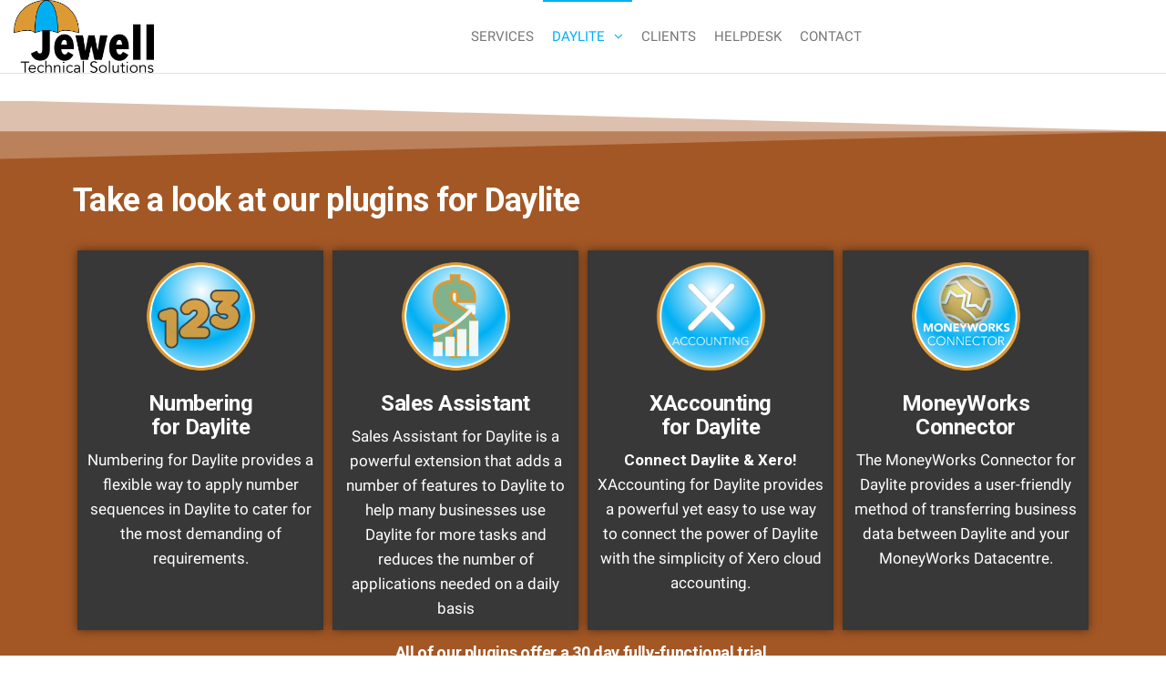

--- FILE ---
content_type: text/css
request_url: https://www.jewell-tech.com.au/wp-content/uploads/elementor/css/post-470.css?ver=1707196686
body_size: 742
content:
.elementor-470 .elementor-element.elementor-element-1a72b576:not(.elementor-motion-effects-element-type-background), .elementor-470 .elementor-element.elementor-element-1a72b576 > .elementor-motion-effects-container > .elementor-motion-effects-layer{background-color:#A35725;}.elementor-470 .elementor-element.elementor-element-1a72b576{transition:background 0.3s, border 0.3s, border-radius 0.3s, box-shadow 0.3s;padding:60px 0px 60px 0px;}.elementor-470 .elementor-element.elementor-element-1a72b576 > .elementor-background-overlay{transition:background 0.3s, border-radius 0.3s, opacity 0.3s;}.elementor-470 .elementor-element.elementor-element-7f386a51 .futurio_extra_adv_text_block .text-content-block p,.elementor-470 .elementor-element.elementor-element-7f386a51 .futurio_extra_adv_text_block .text-content-block{color:#888;}.elementor-470 .elementor-element.elementor-element-72d960c2:not(.elementor-motion-effects-element-type-background) > .elementor-widget-wrap, .elementor-470 .elementor-element.elementor-element-72d960c2 > .elementor-widget-wrap > .elementor-motion-effects-container > .elementor-motion-effects-layer{background-color:#383838;}.elementor-470 .elementor-element.elementor-element-72d960c2 > .elementor-element-populated{box-shadow:0px 0px 10px 0px rgba(0,0,0,0.5);transition:background 0.3s, border 0.3s, border-radius 0.3s, box-shadow 0.3s;margin:5px 5px 5px 5px;--e-column-margin-right:5px;--e-column-margin-left:5px;}.elementor-470 .elementor-element.elementor-element-72d960c2 > .elementor-element-populated > .elementor-background-overlay{transition:background 0.3s, border-radius 0.3s, opacity 0.3s;}.elementor-470 .elementor-element.elementor-element-6f9ac4e4.elementor-position-right .elementor-image-box-img{margin-left:0px;}.elementor-470 .elementor-element.elementor-element-6f9ac4e4.elementor-position-left .elementor-image-box-img{margin-right:0px;}.elementor-470 .elementor-element.elementor-element-6f9ac4e4.elementor-position-top .elementor-image-box-img{margin-bottom:0px;}.elementor-470 .elementor-element.elementor-element-6f9ac4e4 .elementor-image-box-wrapper .elementor-image-box-img{width:50%;}.elementor-470 .elementor-element.elementor-element-6f9ac4e4 .elementor-image-box-img img{transition-duration:0.3s;}.elementor-470 .elementor-element.elementor-element-6f9ac4e4 .elementor-image-box-title{color:#FFFFFF;font-weight:bold;}.elementor-470 .elementor-element.elementor-element-6f9ac4e4 .elementor-image-box-description{color:#FFFFFF;}.elementor-470 .elementor-element.elementor-element-e2f4f9a:not(.elementor-motion-effects-element-type-background) > .elementor-widget-wrap, .elementor-470 .elementor-element.elementor-element-e2f4f9a > .elementor-widget-wrap > .elementor-motion-effects-container > .elementor-motion-effects-layer{background-color:#383838;}.elementor-470 .elementor-element.elementor-element-e2f4f9a > .elementor-element-populated{box-shadow:0px 0px 10px 0px rgba(0,0,0,0.5);transition:background 0.3s, border 0.3s, border-radius 0.3s, box-shadow 0.3s;margin:5px 5px 5px 5px;--e-column-margin-right:5px;--e-column-margin-left:5px;}.elementor-470 .elementor-element.elementor-element-e2f4f9a > .elementor-element-populated > .elementor-background-overlay{transition:background 0.3s, border-radius 0.3s, opacity 0.3s;}.elementor-470 .elementor-element.elementor-element-76cafb54.elementor-position-right .elementor-image-box-img{margin-left:0px;}.elementor-470 .elementor-element.elementor-element-76cafb54.elementor-position-left .elementor-image-box-img{margin-right:0px;}.elementor-470 .elementor-element.elementor-element-76cafb54.elementor-position-top .elementor-image-box-img{margin-bottom:0px;}.elementor-470 .elementor-element.elementor-element-76cafb54 .elementor-image-box-wrapper .elementor-image-box-img{width:50%;}.elementor-470 .elementor-element.elementor-element-76cafb54 .elementor-image-box-img img{transition-duration:0.3s;}.elementor-470 .elementor-element.elementor-element-76cafb54 .elementor-image-box-title{color:#FFFFFF;}.elementor-470 .elementor-element.elementor-element-76cafb54 .elementor-image-box-description{color:#FFFFFF;}.elementor-470 .elementor-element.elementor-element-878a9cd:not(.elementor-motion-effects-element-type-background) > .elementor-widget-wrap, .elementor-470 .elementor-element.elementor-element-878a9cd > .elementor-widget-wrap > .elementor-motion-effects-container > .elementor-motion-effects-layer{background-color:#383838;}.elementor-470 .elementor-element.elementor-element-878a9cd > .elementor-element-populated{box-shadow:0px 0px 10px 0px rgba(0,0,0,0.5);transition:background 0.3s, border 0.3s, border-radius 0.3s, box-shadow 0.3s;margin:5px 5px 5px 5px;--e-column-margin-right:5px;--e-column-margin-left:5px;}.elementor-470 .elementor-element.elementor-element-878a9cd > .elementor-element-populated > .elementor-background-overlay{transition:background 0.3s, border-radius 0.3s, opacity 0.3s;}.elementor-470 .elementor-element.elementor-element-40cfe516.elementor-position-right .elementor-image-box-img{margin-left:0px;}.elementor-470 .elementor-element.elementor-element-40cfe516.elementor-position-left .elementor-image-box-img{margin-right:0px;}.elementor-470 .elementor-element.elementor-element-40cfe516.elementor-position-top .elementor-image-box-img{margin-bottom:0px;}.elementor-470 .elementor-element.elementor-element-40cfe516 .elementor-image-box-wrapper .elementor-image-box-img{width:50%;}.elementor-470 .elementor-element.elementor-element-40cfe516 .elementor-image-box-img img{transition-duration:0.3s;}.elementor-470 .elementor-element.elementor-element-40cfe516 .elementor-image-box-title{color:#FFFFFF;}.elementor-470 .elementor-element.elementor-element-40cfe516 .elementor-image-box-description{color:#FFFFFF;}.elementor-470 .elementor-element.elementor-element-475aa004:not(.elementor-motion-effects-element-type-background) > .elementor-widget-wrap, .elementor-470 .elementor-element.elementor-element-475aa004 > .elementor-widget-wrap > .elementor-motion-effects-container > .elementor-motion-effects-layer{background-color:#383838;}.elementor-470 .elementor-element.elementor-element-475aa004 > .elementor-element-populated{box-shadow:0px 0px 10px 0px rgba(0,0,0,0.5);transition:background 0.3s, border 0.3s, border-radius 0.3s, box-shadow 0.3s;margin:5px 5px 5px 5px;--e-column-margin-right:5px;--e-column-margin-left:5px;}.elementor-470 .elementor-element.elementor-element-475aa004 > .elementor-element-populated > .elementor-background-overlay{transition:background 0.3s, border-radius 0.3s, opacity 0.3s;}.elementor-470 .elementor-element.elementor-element-47244eda.elementor-position-right .elementor-image-box-img{margin-left:0px;}.elementor-470 .elementor-element.elementor-element-47244eda.elementor-position-left .elementor-image-box-img{margin-right:0px;}.elementor-470 .elementor-element.elementor-element-47244eda.elementor-position-top .elementor-image-box-img{margin-bottom:0px;}.elementor-470 .elementor-element.elementor-element-47244eda .elementor-image-box-wrapper .elementor-image-box-img{width:50%;}.elementor-470 .elementor-element.elementor-element-47244eda .elementor-image-box-img img{transition-duration:0.3s;}.elementor-470 .elementor-element.elementor-element-47244eda .elementor-image-box-title{color:#FFFFFF;}.elementor-470 .elementor-element.elementor-element-47244eda .elementor-image-box-description{color:#FFFFFF;}.elementor-470 .elementor-element.elementor-element-7b5a7109 .futurio_extra_adv_text_block .text-content-block p,.elementor-470 .elementor-element.elementor-element-7b5a7109 .futurio_extra_adv_text_block .text-content-block{color:#888;}.elementor-470 .elementor-element.elementor-element-7649eccc:not(.elementor-motion-effects-element-type-background), .elementor-470 .elementor-element.elementor-element-7649eccc > .elementor-motion-effects-container > .elementor-motion-effects-layer{background-color:#DD9933;}.elementor-470 .elementor-element.elementor-element-7649eccc{transition:background 0.3s, border 0.3s, border-radius 0.3s, box-shadow 0.3s;padding:60px 0px 60px 0px;}.elementor-470 .elementor-element.elementor-element-7649eccc > .elementor-background-overlay{transition:background 0.3s, border-radius 0.3s, opacity 0.3s;}.elementor-470 .elementor-element.elementor-element-2dec1d6c .futurio_extra_adv_text_block .text-content-block p,.elementor-470 .elementor-element.elementor-element-2dec1d6c .futurio_extra_adv_text_block .text-content-block{color:#383838;}.elementor-470 .elementor-element.elementor-element-2dec1d6c .futurio_extra_adv_text_block .text-content-block,.elementor-470 .elementor-element.elementor-element-2dec1d6c .futurio_extra_adv_text_block .text-content-block p{font-size:21px;}.elementor-470 .elementor-element.elementor-element-64a85b17 .futurio_extra_adv_text_block .text-content-block p,.elementor-470 .elementor-element.elementor-element-64a85b17 .futurio_extra_adv_text_block .text-content-block{color:#383838;}.elementor-470 .elementor-element.elementor-element-1fc5a419 .elementor-button{background-color:#383838;border-radius:30px 30px 30px 30px;}@media(max-width:767px){.elementor-470 .elementor-element.elementor-element-6f9ac4e4 .elementor-image-box-img{margin-bottom:0px;}.elementor-470 .elementor-element.elementor-element-76cafb54 .elementor-image-box-img{margin-bottom:0px;}.elementor-470 .elementor-element.elementor-element-40cfe516 .elementor-image-box-img{margin-bottom:0px;}.elementor-470 .elementor-element.elementor-element-47244eda .elementor-image-box-img{margin-bottom:0px;}}